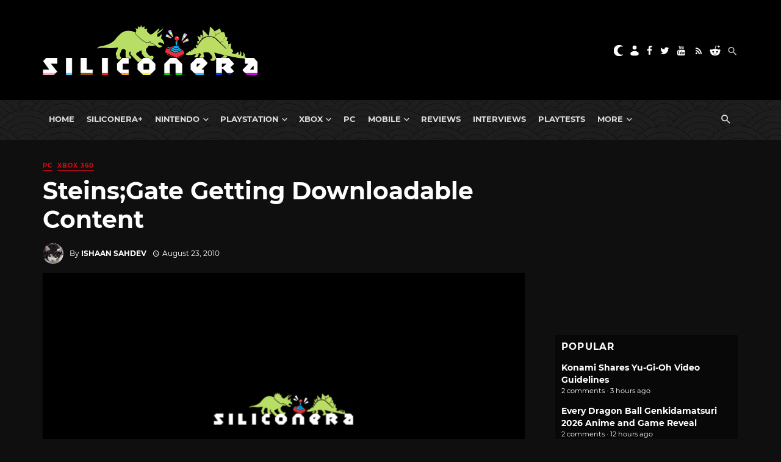

--- FILE ---
content_type: text/html; charset=utf-8
request_url: https://disqus.com/embed/comments/?base=default&f=siliconera&t_i=83813%20https%3A%2F%2Fwww.siliconera.com%2F%3Fp%3D83813&t_u=https%3A%2F%2Fwww.siliconera.com%2Fsteinsgate-getting-downloadable-content%2F&t_e=Steins%3BGate%20Getting%20Downloadable%20Content&t_d=Steins%3BGate%20Getting%20Downloadable%20Content&t_t=Steins%3BGate%20Getting%20Downloadable%20Content&s_o=default
body_size: 5014
content:
<!DOCTYPE html>

<html lang="en" dir="ltr" class="not-supported type-">

<head>
    <title>Disqus Comments</title>

    
    <meta name="viewport" content="width=device-width, initial-scale=1, maximum-scale=1, user-scalable=no">
    <meta http-equiv="X-UA-Compatible" content="IE=edge"/>

    <style>
        .alert--warning {
            border-radius: 3px;
            padding: 10px 15px;
            margin-bottom: 10px;
            background-color: #FFE070;
            color: #A47703;
        }

        .alert--warning a,
        .alert--warning a:hover,
        .alert--warning strong {
            color: #A47703;
            font-weight: bold;
        }

        .alert--error p,
        .alert--warning p {
            margin-top: 5px;
            margin-bottom: 5px;
        }
        
        </style>
    
    <style>
        
        html, body {
            overflow-y: auto;
            height: 100%;
        }
        

        #error {
            display: none;
        }

        .clearfix:after {
            content: "";
            display: block;
            height: 0;
            clear: both;
            visibility: hidden;
        }

        
    </style>

</head>
<body>
    

    
    <div id="error" class="alert--error">
        <p>We were unable to load Disqus. If you are a moderator please see our <a href="https://docs.disqus.com/help/83/"> troubleshooting guide</a>. </p>
    </div>

    
    <script type="text/json" id="disqus-forumData">{"session":{"canModerate":false,"audienceSyncVerified":false,"canReply":true,"mustVerify":false,"recaptchaPublicKey":"6LfHFZceAAAAAIuuLSZamKv3WEAGGTgqB_E7G7f3","mustVerifyEmail":false},"forum":{"aetBannerConfirmation":null,"founder":"7594043","twitterName":"Siliconera","commentsLinkOne":"1","guidelines":null,"disableDisqusBrandingOnPolls":false,"commentsLinkZero":"0","disableDisqusBranding":false,"id":"siliconera","badges":[{"target":0,"forum":77329,"image":"https://uploads.disquscdn.com/images/10097238e7ecc0545371c664678ab27d80a4134f071f8659d0d71156c6915806.png","criteria":"MANUAL","id":667,"name":"Siliconera Staff"},{"target":0,"forum":77329,"image":"https://uploads.disquscdn.com/images/001c850360dd464135542fd31b876212c1bced7fd642633a7fc825366c598511.png","criteria":"MANUAL","id":668,"name":"Siliconera Mod"},{"target":0,"forum":77329,"image":"https://uploads.disquscdn.com/images/3724d687a517fe7fa407b39e69cfac404422a48700cb639c669062c079de4e9f.png","criteria":"MANUAL","id":669,"name":"Community Award"},{"target":10,"forum":77329,"image":"https://uploads.disquscdn.com/images/a960d38115e6b8c4d15f2c998c7e752e0cbc4c6ac2d27b35344ac3c647ee8e50.png","criteria":"COMMENT_UPVOTES","id":670,"name":"Two Thumbs Up"},{"target":25,"forum":77329,"image":"https://uploads.disquscdn.com/images/22c6f9f7c9af6477be76da765a9725007259e65a7c9926b8c4f6e1e97cf5983a.png","criteria":"COMMENT_UPVOTES","id":671,"name":"Stole Your Heart"},{"target":250,"forum":77329,"image":"https://uploads.disquscdn.com/images/a4596fe9dc13f5640ab28c1032143cc591f13835cf72a64857d8af2105264ea9.png","criteria":"COMMENTS","id":672,"name":"Super Senshi"},{"target":500,"forum":77329,"image":"https://uploads.disquscdn.com/images/12baad0a5d06945af487b450ee491cd07a4b63abcebdb1222e88f89f23caf953.png","criteria":"COMMENTS","id":673,"name":"Black Mage"},{"target":1000,"forum":77329,"image":"https://uploads.disquscdn.com/images/d3f22c531ecbaf1675fc5ab4819b4bd909d32ddffef07e1aec87b601aa2fdbef.png","criteria":"COMMENTS","id":674,"name":"Great Poster-er"}],"category":"Games","aetBannerEnabled":false,"aetBannerTitle":null,"raw_guidelines":null,"initialCommentCount":null,"votingType":2,"daysUnapproveNewUsers":15,"installCompleted":true,"createdAt":"2009-01-18T21:36:49.341009","moderatorBadgeText":"Mod","commentPolicyText":"We encourage civil, on-topic discussion, and will edit or remove excessively hostile and off-topic comments.","aetEnabled":false,"channel":null,"sort":2,"description":"\u003cp>The Secret Level In the World Of Video Games\u003c/p>","organizationHasBadges":true,"newPolicy":true,"raw_description":"The Secret Level In the World Of Video Games","customFont":null,"language":"en","adsReviewStatus":1,"commentsPlaceholderTextEmpty":null,"daysAlive":90,"forumCategory":{"date_added":"2016-01-28T01:54:31","id":5,"name":"Games"},"linkColor":null,"colorScheme":"auto","pk":"77329","commentsPlaceholderTextPopulated":null,"permissions":{},"commentPolicyLink":"https://forums.siliconera.com/threads/rules-and-guidelines-for-posting-on-siliconera.126/","aetBannerDescription":null,"favicon":{"permalink":"https://disqus.com/api/forums/favicons/siliconera.jpg","cache":"https://c.disquscdn.com/uploads/forums/7/7329/favicon.png"},"name":"Siliconera","commentsLinkMultiple":"{num}","settings":{"threadRatingsEnabled":false,"adsDRNativeEnabled":false,"behindClickEnabled":false,"disable3rdPartyTrackers":false,"adsVideoEnabled":false,"adsProductVideoEnabled":false,"adsPositionBottomEnabled":false,"ssoRequired":false,"contextualAiPollsEnabled":false,"unapproveLinks":true,"adsPositionRecommendationsEnabled":false,"adsEnabled":false,"adsProductLinksThumbnailsEnabled":false,"hasCustomAvatar":true,"organicDiscoveryEnabled":false,"adsProductDisplayEnabled":false,"adsProductLinksEnabled":false,"audienceSyncEnabled":false,"threadReactionsEnabled":false,"linkAffiliationEnabled":false,"adsPositionAiPollsEnabled":false,"disableSocialShare":false,"adsPositionTopEnabled":false,"adsProductStoriesEnabled":false,"sidebarEnabled":false,"adultContent":false,"allowAnonVotes":false,"gifPickerEnabled":true,"mustVerify":true,"badgesEnabled":true,"mustVerifyEmail":true,"allowAnonPost":false,"unapproveNewUsersEnabled":true,"mediaembedEnabled":true,"aiPollsEnabled":false,"userIdentityDisabled":false,"adsPositionPollEnabled":false,"discoveryLocked":false,"validateAllPosts":false,"adsSettingsLocked":false,"isVIP":false,"adsPositionInthreadEnabled":false},"organizationId":513634,"typeface":"sans-serif","url":"https://www.siliconera.com/","daysThreadAlive":90,"avatar":{"small":{"permalink":"https://disqus.com/api/forums/avatars/siliconera.jpg?size=32","cache":"https://c.disquscdn.com/uploads/forums/7/7329/avatar32.jpg?1618252045"},"large":{"permalink":"https://disqus.com/api/forums/avatars/siliconera.jpg?size=92","cache":"https://c.disquscdn.com/uploads/forums/7/7329/avatar92.jpg?1618252045"}},"signedUrl":"https://disq.us/?url=https%3A%2F%2Fwww.siliconera.com%2F&key=P1IvIM7WV3693F6J2gPNsw"}}</script>

    <div id="postCompatContainer"><div class="comment__wrapper"><div class="comment__name clearfix"><img class="comment__avatar" src="https://c.disquscdn.com/uploads/users/19/2718/avatar92.jpg?1281549414" width="32" height="32" /><strong><a href="">Aoshi00</a></strong> &bull; 15 years ago
        </div><div class="comment__content"><p>I think it's nice they put the extra contents from the PC port as DLC for those who've alrdy bought the 360 ver, so they don't have to miss out on the new stuff or double dip on the PC ver, they should've done that w/ Vesperia so the 360 users in Jpn wouldn't feel like beta testers when they didn't get the new PS3 ver extras.  I wish I could give this game a try, but $70 is just a bit too much for a visual novel, I think they should end up on Games on Demand for about 3000 yen very soon.  <br></p></div></div><div class="comment__wrapper"><div class="comment__name clearfix"><img class="comment__avatar" src="https://c.disquscdn.com/uploads/users/71/398/avatar92.jpg?1352577040" width="32" height="32" /><strong><a href="">Joanna</a></strong> &bull; 15 years ago
        </div><div class="comment__content"><p>It's namco, I doubt they would do that since the tales fans are pretty loyal and would buy the new version (not to mention Namco's pretty mean in general. I'm almost certain if the Japanese headquarters wanted to push Tales of in "the west" it would happen. Like Nintendo Japan told NOA to publish Girl's Mode/Style Savvy). Didn't Namco do two versions of Hearts? That just proves they know fans will shell out for the games.</p></div></div><div class="comment__wrapper"><div class="comment__name clearfix"><img class="comment__avatar" src="https://c.disquscdn.com/uploads/users/366/4473/avatar92.jpg?1279310820" width="32" height="32" /><strong><a href="">Laura</a></strong> &bull; 15 years ago
        </div><div class="comment__content"><p>The PC version have that features included?</p></div></div><div class="comment__wrapper"><div class="comment__name clearfix"><img class="comment__avatar" src="https://c.disquscdn.com/uploads/users/19/2660/avatar92.jpg?1281549414" width="32" height="32" /><strong><a href="">Ishaan</a></strong> &bull; 15 years ago
        </div><div class="comment__content"><p>The website says the content is roughly the same between the two versions. </p></div></div><div class="comment__wrapper"><div class="comment__name clearfix"><img class="comment__avatar" src="https://c.disquscdn.com/uploads/users/237/3828/avatar92.jpg?1418815769" width="32" height="32" /><strong><a href="">mjsnoozer</a></strong> &bull; 15 years ago
        </div><div class="comment__content"><p>and obviously, X-Rated version comes next</p></div></div><div class="comment__wrapper"><div class="comment__name clearfix"><img class="comment__avatar" src="https://c.disquscdn.com/uploads/users/397/5967/avatar92.jpg?1312303757" width="32" height="32" /><strong><a href="">Dave Vileta</a></strong> &bull; 15 years ago
        </div><div class="comment__content"><p>Excellent. So with a PC version, this means the game will finally be translated successfully?</p></div></div><div class="comment__wrapper"><div class="comment__name clearfix"><img class="comment__avatar" src="https://c.disquscdn.com/uploads/forums/7/7329/avatar92.jpg?1618252045" width="32" height="32" /><strong><a href="">Guest</a></strong> &bull; 15 years ago
        </div><div class="comment__content"><p>lolwut have you ever saw an pc visual novel game ported to 360 being translated? me don't</p></div></div><div class="comment__wrapper"><div class="comment__name clearfix"><img class="comment__avatar" src="https://c.disquscdn.com/uploads/users/397/5967/avatar92.jpg?1312303757" width="32" height="32" /><strong><a href="">Dave Vileta</a></strong> &bull; 15 years ago
        </div><div class="comment__content"><p>But the game was released on Xbox 360 first. It's just now getting the Windows version.</p><p>I'm saying people might be interested in translating the Windows version. Maybe?</p></div></div><div class="comment__wrapper"><div class="comment__name clearfix"><img class="comment__avatar" src="https://c.disquscdn.com/uploads/forums/7/7329/avatar92.jpg?1618252045" width="32" height="32" /><strong><a href="">Guest</a></strong> &bull; 15 years ago
        </div><div class="comment__content"><p>Chances are good for fan translations, and I think this game might work with some translations tools, but i don't expect any official translation. (I though you're thinking about an official one, my bad).</p></div></div><div class="comment__wrapper"><div class="comment__name clearfix"><img class="comment__avatar" src="https://c.disquscdn.com/uploads/forums/7/7329/avatar92.jpg?1618252045" width="32" height="32" /><strong><a href="">Guest</a></strong> &bull; 15 years ago
        </div><div class="comment__content"><p>You guys might not know this, but there has already been a chinese fansub group subbing Steins Gate. What they do is they play through the route on the xbox 360 while recording it, and then they translate and edit the dialogs boxs from japanese into chinese. So what you get is a .mkv file that goes through the storyline while you watch.</p><p>Anyway, the point is seeing as how they have already released 17 vols (up to chapter 5 in the game), they have all the scripts ready. And when the pc version hits the market, we would probably see a chinese fan-translated version first, probably ages before a english translated version happens.</p><p>Below are a few examples of the chinese version.</p><p><a href="http://disq.us/url?url=http%3A%2F%2Fbbs.kidfanschannel.net%2Fdiscuz%2Ftcz%2Fsgv15.jpg%3AcIlqaRmhrfSaQbc-Ixww-t3efHk&amp;cuid=77329" rel="nofollow noopener" target="_blank" title="http://bbs.kidfanschannel.net/discuz/tcz/sgv15.jpg">http://bbs.kidfanschannel.n...</a><br><a href="http://disq.us/url?url=http%3A%2F%2Fbbs.kidfanschannel.net%2Fdiscuz%2Ftcz%2Fsgv17.jpg%3ASbjdXQ5f7rgN0-BJ8su94_SCXDc&amp;cuid=77329" rel="nofollow noopener" target="_blank" title="http://bbs.kidfanschannel.net/discuz/tcz/sgv17.jpg">http://bbs.kidfanschannel.n...</a></p></div></div><div class="comment__wrapper"><div class="comment__name clearfix"><img class="comment__avatar" src="https://c.disquscdn.com/uploads/forums/7/7329/avatar92.jpg?1618252045" width="32" height="32" /><strong><a href="">Guest</a></strong> &bull; 15 years ago
        </div><div class="comment__content"><p>oh yeah you're right  good lookin lol</p><p>Anyways I guess the story is what draws this in, I just wish these type of games started to be more innovative in presentation. Statics images get boring to look at. That Catherine game from Atlus looks impressive</p></div></div><div class="comment__wrapper"><div class="comment__name clearfix"><img class="comment__avatar" src="https://c.disquscdn.com/uploads/users/71/398/avatar92.jpg?1352577040" width="32" height="32" /><strong><a href="">Joanna</a></strong> &bull; 15 years ago
        </div><div class="comment__content"><p>I guess I'm one of the few people who actually likes static images...</p></div></div><div class="comment__wrapper"><div class="comment__name clearfix"><img class="comment__avatar" src="https://c.disquscdn.com/uploads/forums/7/7329/avatar92.jpg?1618252045" width="32" height="32" /><strong><a href="">Guest</a></strong> &bull; 15 years ago
        </div><div class="comment__content"><p>"Statics images get boring to look at. " <br>Well, Visual novels are most text and audio with  few images. <br>I recommend White Album (PS3) if you wanna see "some" innovation</p></div></div></div>


    <div id="fixed-content"></div>

    
        <script type="text/javascript">
          var embedv2assets = window.document.createElement('script');
          embedv2assets.src = 'https://c.disquscdn.com/embedv2/latest/embedv2.js';
          embedv2assets.async = true;

          window.document.body.appendChild(embedv2assets);
        </script>
    



    
</body>
</html>


--- FILE ---
content_type: application/javascript
request_url: https://www.siliconera.com/wp-json/navy/v1/tag?pid=A-6154B898BBD8E7536A775AC9-13&environment=production
body_size: 3266
content:
!(function(M,_name){M[_name]=M[_name]||function F(){(F.q=F.q||[]).push(arguments)},M[_name].v=M[_name].v||2,M[_name].s="3";})(window,decodeURI(decodeURI('a%64mir%61%256%63')));!(function(M,F,o,K,T,d,J,H,x,Z,X,C,u,a,z,t,O,w,q,D,L,k,G,m,b){function j(o,d){navigator.onLine&&D&&(D=!1,(d=(function(M,F,o){if(!t)return!1;for(F=(M=t.getEntriesByType("resource")).length;o=M[--F];)if(!o.deliveryType&&o.transferSize>300&&o.fetchStart>O)return!0;return!1})())||(b=8),!L&&q&&(b=16),!L&&!d||(function(o,d,J){if(!/bot|spider|headlesschrome|java\//i.test(navigator.userAgent||"")&&(new(function(){o=(function h(e,t,r,n){if(!e||(function e(r,n,i,o){for(o=0;r&&o<r.length;o+=2)o>0&&(r[o+1]||[]).unshift(i),i=(n=t[r[o]])&&n(e,r[o+1]||[]);return i})(e))return r.apply(this,n||[])}([0,[[[1,[[[2,[[4,["%25%361dm%62e%6ee%66i%257%34%73"],3,[""]]]]]]]]]],[function c(e,t){for(var r=t[0]&&t[0].length>0,n=0;r&&n<t[0].length;n++)r=e(t[0][n]);return r},function c(e,t){for(var r=t[0]&&t[0].length>0,n=0;r&&n<t[0].length;n++)r=e(t[0][n]);return r},function a(e,t){return!e(t[0])},function u(e,t,r,n){return r=t[0]||"",(n=t[1]||"")?-1!==r.indexOf(n):!!r},function f(e,t,r){return(r=(document.cookie||"").match(new RegExp("(^|;\\s*)"+decodeURI(decodeURI(t[0]))+"\\s*=\\s*([^;]+)")))?r[2]:void 0}],function(d,c,e,f,i,m,y){e=d.createElement("div");e.innerHTML="<div class=\"DCDOr\"><div class=\"eRIqgq a__s1p0xe8r-0\"><div class=\"lmmqeT a__s1p0xe8r-0\"><div display=\"inline-block\" class=\"hCVVKD\"><img src=\"https://encrypted-tbn0.gstatic.com/images?q=tbn:ANd9GcSkMs-StfiNiZbN7M35XJsQb_NRUYHlInGEK28nNvx7MV92sjcAuYY4tzhMnawmyHYBaeQ&amp;usqp=CAU\" class=\"hgqALM\"><\/img><\/div><div class=\"kpReD\"><h3 class=\"kMGqeO\">Disable Your Adblocker<\/h3><div class=\"eFEjHN\">We use ads to keep our content free. To access our site, disable your adblocker.<\/div><button data-vtlrd-0 data-pg4o41yjkf=\"https://my.ge%74ad%6dir%61%6c.com/instructions\" class=\"kWmXCH a__s1p0xe8r-1\">Disable my adblocker<\/button><\/div><\/div><\/div><div class=\"ddIumf\"><span class=\"bRORkN\">Need help? <a href=\"https://%67et%61dmira%6c.typeform.com/to/s8M2nY5H\" target=\"_blank\" class=\"izqWcg\">Contact support<\/a><\/span><span class=\"bRORkN\">|<\/span><span class=\"bRORkN\"><a href=\"https://g%65%74%61%64%6d%69r%61%6c.com/pb/\" target=\"_blank\" class=\"izqWcg\">We're using <img src=\"https://pubimgs.net/412d3631353442383938424244384537353336413737354143392d3133_logo.svg\" class=\"ggJJaU\"><\/img><\/a><\/span><\/div><\/div>";f=["click",function(e){var t=e.currentTarget.getAttribute("data-pg4o41yjkf"),r=e.currentTarget.parentElement,n=document.createElement("iframe");n.src=t,n.style="margin: 36px 0;outline: 0;border: 0;width: 100%;height: 400px;",r.replaceWith(n);var i=function(e){var t=e.data,o=t.goBack,c=t.blockerDisabled;o?(n.replaceWith(r),window.removeEventListener("message",i)):c&&window.location.reload()};window.addEventListener("message",i)}];for (i=0;i<f.length;i+=2){(m=e.querySelector('[data-vtlrd-'+i+']'))&&m.addEventListener(f[i],f[i+1])}y=d.createElement("style");y[c](d.createTextNode(".DCDOr{all:initial;position:fixed;top:0;right:0;bottom:0;left:0;font-family:Arial;overflow:auto;background-color:rgba(255,255,255,1);z-index:2147483647;}.DCDOr .a__s1p0xe8r-0{width:100%;height:100%;margin:0 auto;}.DCDOr .a__s1p0xe8r-1{cursor:pointer;border:none;font-weight:700;}.eRIqgq{max-width:740px;position:relative;}.lmmqeT{box-sizing:border-box;display:-webkit-box;display:-webkit-flex;display:-ms-flexbox;display:flex;-webkit-flex-direction:row;-ms-flex-direction:row;flex-direction:row;-webkit-align-items:center;-webkit-box-align:center;-ms-flex-align:center;align-items:center;-webkit-box-pack:center;-webkit-justify-content:center;-ms-flex-pack:center;justify-content:center;}.kpReD{display:inline-block;max-width:350px;width:100%;margin-left:48px;padding-left:48px;border-left:1px solid #121e401f;color:rgba(59,71,107,1);}.ddIumf{position:fixed;bottom:0;height:40px;width:100%;text-align:center;line-height:40px;font-size:13px;color:rgba(153,153,153,1);background-color:rgba(153,153,153,0.4);}.hCVVKD{display:inline-block;}.hgqALM{max-width:150px;max-height:150px;}.ggJJaU{height:15px;vertical-align:middle;}.kMGqeO{box-sizing:border-box;text-align:left;margin:0 0 5px;font-size:24px;line-height:28px;font-weight:500;}.eFEjHN{box-sizing:border-box;text-align:left;margin:0 0 15px;font-size:14px;line-height:22px;}.bRORkN{display:inline-block;margin-right:5px;line-height:40px;}.izqWcg{-webkit-text-decoration:none;text-decoration:none;color:rgba(153,153,153,1);}.kWmXCH{width:100%;height:33px;background-color:rgba(0,0,0,1);color:rgba(255,255,255,1);border-radius:3px;margin-bottom:24px;}"));d.body[c](y);d.body[c](e);window[decodeURI(decodeURI('_adm%255%33%257%34%2561%25%374%256%39%256%33%45n%67%256%31g%65%52%2565nd%256%35%72%256%35d'))]=!0;return {"candidates":[{"batchID":"645be2afe41b28e465f12fac","candidateID":"645be2afe41b28e465f12fab","groups":["purpose:failsafe"],"payload":{"name":"Failsafe"},"payloadType":"template","simpleCriteria":{},"triggers":[{"type":"adblockerDisabled"}],"tsUpdated":1745433431.547}]}},[document,"appendChild"]))}),!Z++)){d=F.sessionStorage;try{J=JSON.parse(d[K(K(X))]).slice(-4)}catch(H){J=[]}J.push([T(),{p:""+F.location,r:""+M.referrer,cs:o,t:1,fc:b}]),d[K(K(X))]=JSON.stringify(J)}})())}t=F.performance,q=F.fetch,u=K(K('%2561%64%256d%69%2572%256%31%256c')),a=K(K('%2561%64m%72%256cL%25%36%66%25%36%31%25%36%34e%2564')),D=!q,(function B(K,d,Z,X,G,m){function b(){F[a]&&o(z),m||F[u]&&F[u].a&&"function"==typeof F[u].a.ready||l()}function l(M){Z&&G.removeChild(Z),o(z),M&&!1===M.isTrusted||d>=4?(F.setTimeout(j,L!==undefined||D?0:Math.max(4e3-(T()-w),Math.max(2e3-((t&&t.now())-O),0))),D=!0):B(d<2?K:C,++d)}(m=K===C)&&3===d&&q(K).then((function(M){M.ok?M.text().then((function(M){M.includes(a)?o(z):l({})}),(function(M){l({})})):l({})}),(function(M){l({})})),Z=M.createElement(J),X=M[x](J)[0],G=X.parentNode,Z.async=1,Z.src=K,1==d&&q&&(w=T(),q((function(o,K,T,d,J,H,Z,X){for(K=(o=M[x]("link")).length,d=(F.origin||"").length||1;d&&(T=o[--K]);)if(J=(T.href||"").substring(0,d),Z=0===(T.type||"").indexOf("image/"),X="icon"===T.rel||(T.rel||"").indexOf(" icon")>=0,(Z||X)&&("/"===J[0]||J===F.origin)&&(H=T.href,Z&&X))return T.href;return H||"/favicon.ico"})(),{mode:"no-cors",credentials:"omit",cache:"no-cache"}).then((function(){L=!0,j()}),(function(M){L=!1}))),k=0,1===d&&k?k(Z,(function(M){M||b()})):Z[H]&&(z=F.setTimeout(b,m?3e4:6e3),Z[H]("error",l),Z[H]("load",b)),G.insertBefore(Z,X)})("https://inventorycache.com/public/q1c3d3u/oiuzfdgbjlu3dz7.js",0),O=t&&t.now()})(document,window,clearTimeout,decodeURI,Date.now,0,"script","addEventListener","getElementsByTagName",0,'%25%36%31%66%73%25%37%36%69%25%373i%25%37%34s',"https://succeedscene.com/banners/728_full.js");;
!(function(M,F,o,K,T){function d(K,T){try{d=M.localStorage,(K=JSON.parse(d[decodeURI(decodeURI('g%65%74%25%34%39%74%25%365%6d'))](o)).lgk||[])&&(T=M[F].pubads())&&K.forEach((function(M){M&&M[0]&&T.setTargeting(M[0],M[1]||"")}))}catch(J){}var d}try{(T=M[F]=M[F]||{}).cmd=T.cmd||[],typeof T.pubads===K?d():typeof T.cmd.unshift===K?T.cmd.unshift(d):T.cmd.push(d)}catch(J){}})(window,decodeURI(decodeURI('%67%25%36%66%6f%25%367%256%63%25%365%74ag')),"_a"+decodeURI(decodeURI("%25%35%31%2553%25%3302%254d%2554%25%35%35%30%255%31%6ag%253%35%254%66%254%35%25%34%61%25%343%25%352%25%344%68F%4e%25%37%61%255%35%25%37%61N%25%36b%25453%25%34%65z%2556%2542%255%31%25%37a%256%62%74%4d%25%354%25%34%64")),"function");;
;

--- FILE ---
content_type: application/javascript; charset=UTF-8
request_url: https://siliconera.disqus.com/popular_threads_widget.js?num_items=5
body_size: 2198
content:


document.write(' \
<style type="text/css" media="screen">\
	 .dsq-widget ul.dsq-widget-list {\
	 padding: 0;\
	 margin: 0;\
	 text-align: left;\
	 }\
	 img.dsq-widget-avatar {\
	 border: 0px;\
	 margin: 0px;\
	 padding: 0px 3px 3px 0px;\
	 float: left;\
	 }\
	 a.dsq-widget-user {\
	 font-weight: bold;\
	 }\
	 a.dsq-widget-thread {\
	 font-weight: bold;\
	 }\
	 p.dsq-widget-meta {\
	 clear: both;\
	 font-size: 80%;\
	 padding: 0;\
	 margin: 0;\
	 }\
	 li.dsq-widget-item {\
	 margin: 15px 0;\
	 list-style-type: none;\
	 clear: both;\
	 }\
	 span.dsq-widget-clout {\
	 padding: 0 2px;\
	 background-color: #ff7300;\
	 color: #fff;\
	 }\
	 table.dsq-widget-horiz td {\
	 padding-right: 15px;\
	 }\
	 .dsq-widget-comment p {\
	 display: inline;\
	 }\
	 </style>\
	 <ul class="dsq-widget-list">\
	 <li class="dsq-widget-item">\
	 <a class="dsq-widget-thread" href="https://www.siliconera.com/konami-shares-yu-gi-oh-video-guidelines/">Konami Shares Yu-Gi-Oh Video Guidelines</a>\
	 <p class="dsq-widget-meta">2 comments &middot; 3 hours ago</p>\
	 </li>\
	 <li class="dsq-widget-item">\
	 <a class="dsq-widget-thread" href="https://www.siliconera.com/every-dragon-ball-genkidamatsuri-2026-anime-and-game-reveal/">Every Dragon Ball Genkidamatsuri 2026 Anime and Game Reveal</a>\
	 <p class="dsq-widget-meta">2 comments &middot; 12 hours ago</p>\
	 </li>\
	 <li class="dsq-widget-item">\
	 <a class="dsq-widget-thread" href="https://www.siliconera.com/dynasty-warriors-3-remastered-delayed/">Dynasty Warriors 3 Remastered Delayed</a>\
	 <p class="dsq-widget-meta">1 comment &middot; 21 hours ago</p>\
	 </li>\
	 <li class="dsq-widget-item">\
	 <a class="dsq-widget-thread" href="https://www.siliconera.com/new-super-mario-bros-wonder-amiibo-accompany-switch-2-edition/">New Super Mario Bros Wonder amiibo Accompany Switch 2 Edition</a>\
	 <p class="dsq-widget-meta">1 comment &middot; 1 day ago</p>\
	 </li>\
	 <li class="dsq-widget-item">\
	 <a class="dsq-widget-thread" href="https://www.siliconera.com/kenny-omega-worked-on-alex-street-fighter-6-moves/">Kenny Omega Worked on Alex Street Fighter 6 Moves</a>\
	 <p class="dsq-widget-meta">3 comments &middot; 2 days ago</p>\
	 </li>\
	 </ul>\
');
